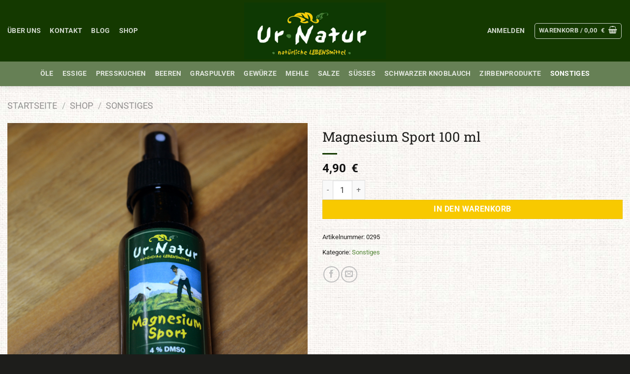

--- FILE ---
content_type: text/css
request_url: https://urnatur.at/wp-content/plugins/asello-woocommerce-interface/assets/css/asello-wcif-frontend.css?ver=6.9
body_size: -111
content:
.asello-nutrition td.value {
  text-align: right;
}
.asello-nutrition tr.asello-nutrition-sub-row td {
  font-size: 0.9em;
}
.asello-nutrition tr.asello-nutrition-sub-row td.title {
  padding-left: 25px;
}

#asello-allergens .allergen-description {
  margin-top: 10px;
  font-size: 0.9em;
}
#asello-allergens .allergen-description .allergen .code {
  font-weight: bold;
}

/*# sourceMappingURL=asello-wcif-frontend.css.map */


--- FILE ---
content_type: text/css
request_url: https://urnatur.at/wp-content/themes/flatsome-child/style.css?ver=3.0
body_size: 760
content:
/*
Theme Name: Flatsome Child
Description: This is a child theme for Flatsome Theme
Author: UX Themes
Template: flatsome
Version: 3.0
*/

/*************** ADD CUSTOM CSS HERE.   ***************/


/* KASSE ORDER */

.woocommerce-checkout-review-order {
    display: flex;
    flex-direction: column;
}

#order_review_heading {
    order: 1;
}

table.shop_table.woocommerce-checkout-review-order-table {
    order: 2;
}

.checkout .col-inner.has-border {
    background-color: rgb(255 255 255 / 70%);
}


#order_payment_heading {
    order: 5;
}

.woocommerce-checkout-payment {
    order: 6;
}


.wc-gzd-checkbox-placeholder.wc-gzd-checkbox-placeholder-data-age-verification {
    order: 9;
}

.wc-gzd-checkbox-placeholder.wc-gzd-checkbox-placeholder-legal {
    order: 10;
}

.wc-gzd-order-submit {
    order: 11;
    margin: 1em 0 0;
}

table.shop_table.woocommerce-checkout-review-order-table {
    background-color: transparent;
}

.woocommerce-checkout .shop_table {
    background-color: transparent;
}

/* Kommentare ausblenden */

div#comments {
    display: none;
}

/* Mein Konto - Buttons */

.dashboard-links li {
    width: 50%;
}

.entry-content ol li,
 .entry-summary ol li, 
.col-inner ol li,
.entry-content ul li, 
.entry-summary ul li, 
.col-inner ul li {
    margin-left: 0;
}

/* Euro Zeichen in einer Linie */

.woocommerce-Price-amount 
.woocommerce-Price-currencySymbol {
    font-size: 1em;
    vertical-align: bottom;
    margin-top: 0em;
    margin-left: 5px;
}

/* Absolut Footer in einer Linie */

.clearfix {
    display: flex;
    flex-flow: row-reverse;
    align-items: center;
}

.pull-left {
    flex: auto
}

/* FORM */

.urnatur-form input, .urnatur-form textarea {
    background-color: #ffffff45;
    border: none;
    border-radius: 4px;
    color: white;
}

.urnatur-form input.wpcf7-form-control.has-spinner.wpcf7-submit {
    background-color: #f8c900;
}

/* ICON-BOX */

.icon-box-text.last-reset {
    padding-left: 1em;
    align-self: center;
}

/* BLOG */

.blog-post-inner .is-divider {
    display: none;
}

.box-text .blog-post-inner .button {
    margin-top: 0;
}

.blog-post-inner h5.post-title {
    margin-top: 0.5em;
}

/* Hintergrund */

#wrapper, #main {
    background-color: #fff;
    position: relative;
    background-image: url(https://urnatur.at/wp-content/uploads/2023/03/1000_F_508794319_OPr04oqEuBb62ddNcbu1m6MKcXTAIbDv-bearb-scaled.jpg);
    background-position: 50% 54%;
    background-size: cover !important;
    background-repeat: no-repeat !important;
}

/* SHOP */

p.name.product-title {
    font-size: 1.5em;
    font-weight: 600;
    letter-spacing: 0.01em;
    font-family: "Roboto Slab", sans-serif;
}


@media only screen and (max-width: 48em) {
/*************** ADD MOBILE ONLY CSS HERE  ***************/


}

body {
	background-color: red;
}

--- FILE ---
content_type: text/javascript
request_url: https://urnatur.at/wp-content/plugins/asello-woocommerce-interface/assets/js/allergens.js?ver=0.0.0.65
body_size: 253
content:
+(function ( $ ) {

    if ( typeof allergens_data === 'undefined' ) {
        return false;
    }

    let allergens = function() {


        let methods = {
            "init": function () {
                $(".single_variation").on("show_variation", methods.showVariation);
                $(".variations_form").on("reset_data", methods.resetVariations);
            },
            "resetVariations":function(e) {
                let productId = $('form.variations_form').data('product_id');
                methods.callAjax( productId, 0 );
            },
            "showVariation":function (event, variation) {
                let variationId = variation.variation_id,
                    productId = $('form.variations_form').data('product_id');


                methods.callAjax( productId, variationId);
            },
            callAjax( productId, variationId ) {
                $('#asello-allergens').block({
                    message: null,
                    overlayCSS: {
                        background: '#fff',
                        opacity: 0.6
                    }
                } );

                $.ajax({
                    url: allergens_data.ajaxurl,
                    dataType: "json",
                    data: {
                        'action': 'asello_wcif_allergens_variation',
                        'security': allergens_data.security,
                        'variation_id': variationId,
                        'product_id': productId,
                    },
                    type: 'POST',
                    success: function (response) {
                        if (response.success === true) {
                            $('#asello-allergens').replaceWith(response.data.html);
                        }

                    }
                });
            }
        }

        methods.init();
    }

    $(document).ready(function() {
        new allergens();
    });


})(jQuery);
